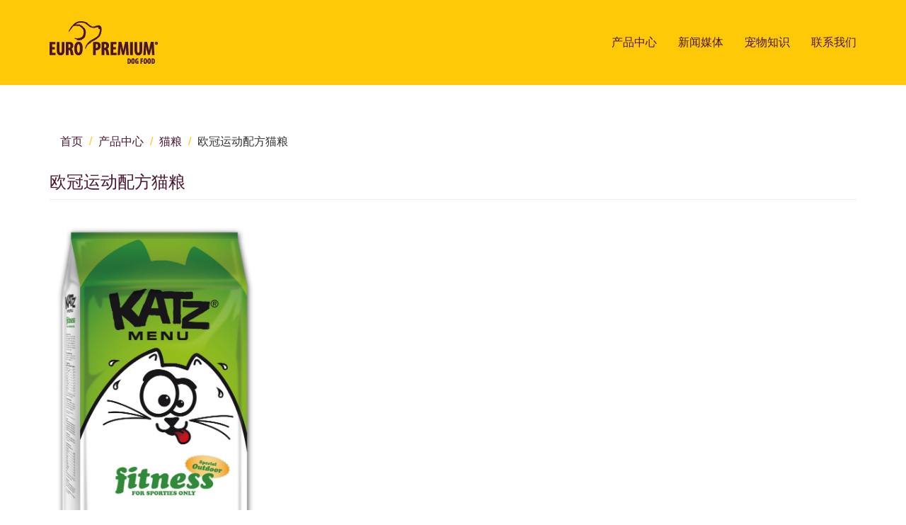

--- FILE ---
content_type: text/html; charset=utf-8
request_url: http://www.euro-premium.cn/product/fitness
body_size: 5292
content:
<!DOCTYPE html>
<html lang="zh-hans" dir="ltr">
<head>
  <link rel="profile" href="http://www.w3.org/1999/xhtml/vocab" />
  <meta name="viewport" content="width=device-width, initial-scale=1.0">
  <meta http-equiv="Content-Type" content="text/html; charset=utf-8" />
<link rel="shortcut icon" href="http://www.euro-premium.cn/sites/all/themes/europremium/favicon.ico" type="image/vnd.microsoft.icon" />
<meta name="description" content="有些猫喜欢享受大量时间在户外活动，其活动的区域要比在室内的猫大100倍以上。 欧冠运动猫粮是复合配方，并以优质鸡肉原料为主，能为爱猫补充户外活动所需的额外能量。 绿茶提取物，能够作为抗氧化剂清除体内能引起疾病的自由基，从而助力爱猫的自我保护系统和生理机能。 喂食指南（按成年体重）： 2-3 kg = 20-35 克 3-5 kg = 35-55 克 &gt;5 kg = 55-85 克 主要原料： 鸡肉 (22.5%)，小麦粉，脱水动物蛋白，动物性脂肪，大米，脱水鲑鱼，水解鸡肉，甜菜浆，干全蛋，啤酒酵母，卵磷脂，精制鳕鱼油，盐，低聚果糖，牛磺酸，绿茶。 成分分析（保证值）：粗蛋白(最少）: 30% - 粗脂肪（最少）: 17.5% - 粗纤维（最多）: 4.2% - 粗灰分（最多）: 8% - 水分（最多）：11% - 钙（最少）: 0.95% -" />
<meta name="keywords" content="猫粮, 运动猫粮, 挑嘴猫粮, 猫主粮, 天然猫粮" />
<meta name="generator" content="Drupal 7 (https://www.drupal.org)" />
<link rel="canonical" href="http://www.euro-premium.cn/product/fitness" />
<link rel="shortlink" href="http://www.euro-premium.cn/node/45" />
  <title>欧冠运动配方猫粮 | 欧冠宠物食品 | 猫粮 | 运动猫粮</title>
  <link type="text/css" rel="stylesheet" href="http://www.euro-premium.cn/sites/default/files/css/css_lQaZfjVpwP_oGNqdtWCSpJT1EMqXdMiU84ekLLxQnc4.css" media="all" />
<link type="text/css" rel="stylesheet" href="http://www.euro-premium.cn/sites/default/files/css/css_JCY_XIQAlFCN_AbvjWfbNrXAa03IOm7FrXUxsDgkibE.css" media="all" />
<link type="text/css" rel="stylesheet" href="http://www.euro-premium.cn/sites/default/files/css/css_NCOSdpoQnWWQHVcfG2o2skDLf8YSjSAlOAadPoELzbo.css" media="all" />
<link type="text/css" rel="stylesheet" href="http://www.euro-premium.cn/sites/default/files/css/css_fQgIldOHf-JI4AGIC0Hb7nbjJcJNzyWymeRfz8TGFtA.css" media="all" />
  <!-- HTML5 element support for IE6-8 -->
  <!--[if lt IE 9]>
    <script src="https://cdn.jsdelivr.net/html5shiv/3.7.3/html5shiv-printshiv.min.js"></script>
  <![endif]-->
  <script src="http://www.euro-premium.cn/sites/default/files/js/js_6UR8aB1w5-y_vdUUdWDWlX2QhWu_qIXlEGEV48YgV-c.js"></script>
<script src="http://www.euro-premium.cn/sites/default/files/js/js_q8AbQ3w_Ug2lQU0tkpfIMbs-CFDX0mLOFWSLkR7B-3Q.js"></script>
<script src="https://www.googletagmanager.com/gtag/js?id=UA-120809742-1"></script>
<script>window.dataLayer = window.dataLayer || [];function gtag(){dataLayer.push(arguments)};gtag("js", new Date());gtag("set", "developer_id.dMDhkMT", true);gtag("config", "UA-120809742-1", {"groups":"default","anonymize_ip":true});</script>
<script src="http://www.euro-premium.cn/sites/default/files/js/js_go-1W1KcO8tgtoyLZy8U-pUZ8MmzyzzimPDVuNb0olc.js"></script>
<script>jQuery.extend(Drupal.settings, {"basePath":"\/","pathPrefix":"","setHasJsCookie":0,"ajaxPageState":{"theme":"europremium","theme_token":"aOgeyHZxzYLT9FHfVIt1Zu2KDKMhY7ts_aKSqK7apJE","js":{"sites\/all\/themes\/europremium\/js\/europremium.js":1,"sites\/all\/themes\/bootstrap\/js\/bootstrap.js":1,"sites\/all\/modules\/jquery_update\/replace\/jquery\/2.2\/jquery.min.js":1,"misc\/jquery-extend-3.4.0.js":1,"misc\/jquery-html-prefilter-3.5.0-backport.js":1,"misc\/jquery.once.js":1,"misc\/drupal.js":1,"sites\/all\/modules\/jquery_update\/js\/jquery_browser.js":1,"public:\/\/languages\/zh-hans_Qd6rlSgTJTlFo1ysIMuAoINxT-VyWo--8WCWkWa_dWs.js":1,"sites\/all\/modules\/google_analytics\/googleanalytics.js":1,"https:\/\/www.googletagmanager.com\/gtag\/js?id=UA-120809742-1":1,"0":1,"sites\/all\/themes\/europremium\/js\/main.js":1,"sites\/all\/themes\/europremium\/bootstrap\/assets\/javascripts\/bootstrap\/affix.js":1,"sites\/all\/themes\/europremium\/bootstrap\/assets\/javascripts\/bootstrap\/alert.js":1,"sites\/all\/themes\/europremium\/bootstrap\/assets\/javascripts\/bootstrap\/button.js":1,"sites\/all\/themes\/europremium\/bootstrap\/assets\/javascripts\/bootstrap\/carousel.js":1,"sites\/all\/themes\/europremium\/bootstrap\/assets\/javascripts\/bootstrap\/collapse.js":1,"sites\/all\/themes\/europremium\/bootstrap\/assets\/javascripts\/bootstrap\/dropdown.js":1,"sites\/all\/themes\/europremium\/bootstrap\/assets\/javascripts\/bootstrap\/modal.js":1,"sites\/all\/themes\/europremium\/bootstrap\/assets\/javascripts\/bootstrap\/tooltip.js":1,"sites\/all\/themes\/europremium\/bootstrap\/assets\/javascripts\/bootstrap\/popover.js":1,"sites\/all\/themes\/europremium\/bootstrap\/assets\/javascripts\/bootstrap\/scrollspy.js":1,"sites\/all\/themes\/europremium\/bootstrap\/assets\/javascripts\/bootstrap\/tab.js":1,"sites\/all\/themes\/europremium\/bootstrap\/assets\/javascripts\/bootstrap\/transition.js":1},"css":{"modules\/system\/system.base.css":1,"modules\/field\/theme\/field.css":1,"modules\/node\/node.css":1,"sites\/all\/modules\/views\/css\/views.css":1,"sites\/all\/modules\/ctools\/css\/ctools.css":1,"sites\/all\/modules\/panels\/css\/panels.css":1,"sites\/all\/themes\/europremium\/css\/style.css":1}},"googleanalytics":{"account":["UA-120809742-1"],"trackOutbound":1,"trackMailto":1,"trackDownload":1,"trackDownloadExtensions":"7z|aac|arc|arj|asf|asx|avi|bin|csv|doc(x|m)?|dot(x|m)?|exe|flv|gif|gz|gzip|hqx|jar|jpe?g|js|mp(2|3|4|e?g)|mov(ie)?|msi|msp|pdf|phps|png|ppt(x|m)?|pot(x|m)?|pps(x|m)?|ppam|sld(x|m)?|thmx|qtm?|ra(m|r)?|sea|sit|tar|tgz|torrent|txt|wav|wma|wmv|wpd|xls(x|m|b)?|xlt(x|m)|xlam|xml|z|zip"},"bootstrap":{"anchorsFix":"0","anchorsSmoothScrolling":"0","formHasError":1,"popoverEnabled":1,"popoverOptions":{"animation":1,"html":0,"placement":"right","selector":"","trigger":"click","triggerAutoclose":1,"title":"","content":"","delay":0,"container":"body"},"tooltipEnabled":1,"tooltipOptions":{"animation":1,"html":0,"placement":"auto left","selector":"","trigger":"hover focus","delay":0,"container":"body"}}});</script>
</head>
<body class="navbar-is-fixed-top html not-front not-logged-in no-sidebars page-node page-node- page-node-45 node-type-product">
  <div id="skip-link">
    <a href="#main-content" class="element-invisible element-focusable">跳转到主要内容</a>
  </div>
    <header id="navbar" role="banner" class="navbar navbar-fixed-top navbar-default">
  <div class="container">
    <div class="navbar-header">
              <a class="logo navbar-btn pull-left" href="/" title="首页">
          <img class="logo-paars" src="http://www.euro-premium.cn/sites/all/themes/europremium/logo.png" alt="首页" /><img class="logo-wit" src="/sites/all/themes/europremium/logo-europremium-white.png" alt="home" />
        </a>
      
      
              <button type="button" class="navbar-toggle" data-toggle="collapse" data-target="#navbar-collapse">
          <span class="sr-only">Toggle navigation</span>
          <span class="icon-bar"></span>
          <span class="icon-bar"></span>
          <span class="icon-bar"></span>
        </button>
          </div>

          <div class="navbar-collapse collapse" id="navbar-collapse">
        <nav role="navigation">
                      <ul class="menu nav navbar-nav navbar-right"><li class="first leaf"><a href="/products" title="产品中心">产品中心</a></li>
<li class="leaf"><a href="/news">新闻媒体</a></li>
<li class="leaf"><a href="/know">宠物知识</a></li>
<li class="last leaf"><a href="/contact" title="联系我们">联系我们</a></li>
</ul>                                      </nav>
      </div>
      </div>
</header>

<div class="main-container container">

  <header role="banner" id="page-header">
    
      </header> <!-- /#page-header -->

  <div class="row">

    
    <section class="col-sm-12">
            <ol class="breadcrumb"><li><a href="/">首页</a></li>
<li><a href="/products">产品中心</a></li>
<li><a href="/cat">猫粮</a></li>
<li>欧冠运动配方猫粮</li>
</ol>      <a id="main-content"></a>
                    <h1 class="page-header">欧冠运动配方猫粮</h1>
                                                          <div class="region region-content">
    <section id="block-system-main" class="block block-system clearfix">

      
  <article id="node-45" class="node node-product clearfix">
    <div class="field field-name-body field-type-text-with-summary field-label-hidden"><div class="field-items"><div class="field-item even"><div class="product-layout-wrap">
<div class="product-image">
<img src="/sites/default/files/product/images/cat-fitness-2kg.jpg" alt="cat-fitness-2kg.jpg" /></div>
<div class="product-summary">
<p>有些猫喜欢享受大量时间在户外活动，其活动的区域要比在室内的猫大100倍以上。</p>
<p>欧冠运动猫粮是复合配方，并以优质鸡肉原料为主，能为爱猫补充户外活动所需的额外能量。</p>
<p>绿茶提取物，能够作为抗氧化剂清除体内能引起疾病的自由基，从而助力爱猫的自我保护系统和生理机能。</p>
</div>
</div>
<div class="feature-icon"><img src="/sites/default/files/product/images/cat-fitness-feature-icon.png" alt="cat-fitness-feature-icon.png" /></div>
<h3>喂食指南（按成年体重）：</h3>
<p>2-3 kg = 20-35 克 3-5 kg = 35-55 克 &gt;5 kg = 55-85 克</p>
<h3>主要原料：</h3>
<p>鸡肉 (22.5%)，小麦粉，脱水动物蛋白，动物性脂肪，大米，脱水鲑鱼，水解鸡肉，甜菜浆，干全蛋，啤酒酵母，卵磷脂，精制鳕鱼油，盐，低聚果糖，牛磺酸，绿茶。</p>
<p><strong>成分分析（保证值）：</strong>粗蛋白(最少）: 30% - 粗脂肪（最少）: 17.5% - 粗纤维（最多）: 4.2% - 粗灰分（最多）: 8% - 水分（最多）：11% - 钙（最少）: 0.95% - 磷（最少）：0.8% - 盐（最少）：0.2%</p>
<p><strong>营养添加剂(per kg)：</strong>E672 (维生素A): 11200 IU. E671 (维生素D): 800 IU. 维生素E：120 mg. E4 (铜): 15 mg. E1 (铁): 130 mg. E6 (锌): 150 mg. E5 (锰): 24 mg. E2 (碘): 1.2 mg. E8 (硒): 0.12 mg. 牛磺酸 0.8mg.– 含有经欧盟许可的防腐剂及抗氧化剂并符合饲料卫生标准。</p>
<h3>使用说明：</h3>
<p>请保持干燥，换食本食粮请于一周左右时间来逐步调整，并请根据喂食量参考表调整相应的喂食量。请将本食粮存放于阴凉、干爽的地方。为了避免窒息的危险，请将包装袋存放于儿童及宠物不能触及的地方。</p></div></div></div>    </article>

</section>
  </div>
    </section>

    
  </div>
</div>

  <footer class="footer">
      <div class="region region-footer">
  <div class="container">
    <section id="block-block-1" class="block block-block clearfix">

      
  <div class="row">
<div class="foot-menu col-xs-6 col-sm-2">
<ul class="list-unstyled text-center"><li><a href="/about">关于我们</a></li>
<li><a href="/contact">联系我们</a></li>
<li><a href="/news/our">公司新闻</a></li>
<li><a href="/news/pet">宠物新闻</a></li>
</ul></div>

<div class="foot-menu col-xs-6 col-sm-2">
<ul class="list-unstyled text-center"><li><a href="/dog">狗粮</a></li>
<li><a href="/cat">猫粮</a></li>
<li><a href="/know/dog">爱犬知识</a></li>
<li><a href="/know/cat">猫咪知识</a></li>
</ul></div>

<div class="foot-social col-xs-6 col-sm-2">
<p>关注微信公众号</p>
<img src="/sites/default/files/site/wx-eppetfood.jpg" alt="微信号：EPpetfood" /></div>

<div class="foot-social col-xs-6 col-sm-2">
<p>关注微博</p>
<img src="/sites/default/files/site/weibo-eppetfood.png" alt="关注微博" /></div>

<div class="foot-copy col-xs-12 col-sm-4">
<p>版权所有 上海练颖贸易有限公司 2019</p>
<address>
上海市嘉定区思义路520号<br /><abbr title="电话">P:</abbr> 021-62851081
</address>
<p>
<img src="/sites/default/files/site/icon-wnb.png" style="width: 16px;" alt="网安备份标" /><a href="https://beian.mps.gov.cn/#/query/webSearch?code=31011402011754" rel="noreferrer" target="_blank">沪公网安备31011402011754</a><br /><a href="https://beian.miit.gov.cn/" target="_blank" rel="noreferrer">沪ICP备07507099号-3</a><br /><a href="http://wap.scjgj.sh.gov.cn/businessCheck/verifKey.do?showType=extShow&amp;serial=9031000020180125131916000002341554-SAIC_SHOW_310000-gswonderswsupport2014081523676664&amp;signData=MEQCIEHn+rtmaJXEiPmqBBiECIefMnvc+NpVpr3wVYKd8nsdAiAx1RzAJCHDmCLdlwUqGAKz/UFjjqmKaqrnImQSyZRz/A==" target="_blank" rel="noreferrer"><img src="/sites/default/files/site/lz2.jpg" alt="工商亮照" style="width: 16px;" />电子营业执照</a>
<script>
<!--//--><![CDATA[// ><!--

var _hmt = _hmt || [];
(function() {
  var hm = document.createElement("script");
  hm.src = "https://hm.baidu.com/hm.js?8fc95e83d63829ba61e99d9a188b16f9";
  var s = document.getElementsByTagName("script")[0]; 
  s.parentNode.insertBefore(hm, s);
})();

//--><!]]>
</script></p>
</div>
</div>
</section>
  </div>
  </div>
  </footer>
  <script src="http://www.euro-premium.cn/sites/default/files/js/js_UJIG301HJr4tX6F7IJl3eEzI_6eWafD7OkQwjRzPsNc.js"></script>
<script src="http://www.euro-premium.cn/sites/default/files/js/js_MRdvkC2u4oGsp5wVxBG1pGV5NrCPW3mssHxIn6G9tGE.js"></script>
</body>
</html>


--- FILE ---
content_type: application/javascript
request_url: http://www.euro-premium.cn/sites/default/files/js/js_UJIG301HJr4tX6F7IJl3eEzI_6eWafD7OkQwjRzPsNc.js
body_size: 845
content:
(function($) {
  Drupal.behaviors.europremiumTheme = {
      attach: function(context) {
          // Replace cbpAnimatedHeader.js
          // Menu scroll effect
          var didScroll;
          var lastScrollTop = 5;
          var delta = 10; // Min 10 px scrollen
          var transparent = false;
          var transitionTimeout;
          var navbarHeight = 70; // Height of space between navbar and content
          if ($('.front #navbar').hasClass('navbar')) {
              transparent = true;
          }

          $(window).scroll(function(event) {
              didScroll = true;
          });

          setInterval(function() {
              if (didScroll) {
                  hasScrolled();
                  didScroll = false;
              }
          }, 200);

          function hasScrolled() {

              if ($(window).width() <= 991) {
                  if ($('.navbar-toggle').hasClass('collapsed in')) {
                      return false;
                  }
              }

              var st = $(this).scrollTop();

              // Make sure they scroll more than delta
              if (Math.abs(lastScrollTop - st) <= delta) {
                  return;
              }

              // If they scrolled down and are past the navbar, add class .nav-up.
              // This is necessary so you never see what is "behind" the navbar.
              if (st > lastScrollTop && st > navbarHeight) {
                  // Scroll Down
                  $('#navbar').addClass('nav-up');
                  transitionTimeout = setTimeout(function() {
                      $('#navbar').removeClass('nav-trans'); // Change it after it is hidden
                  }, 200);
              } else {
                  // Scroll Up
                  if (st + $(window).height() < $(document).height()) {
                      clearTimeout(transitionTimeout);
                      $('#navbar').removeClass('nav-up');
                  }
              }
              // Restore frontpage alpha menu
              if (transparent == true && st <= navbarHeight) {
                  $('#navbar').addClass('nav-trans');
              }
              lastScrollTop = st;
          }
          // Toggle opaque menu on mobile
          $('button.navbar-toggle').click(function(e) {
              if ($(this).attr('aria-expanded') == "false") {
                  $('.navbar').removeClass('nav-trans');
              } else {
                  if ($(window).scrollTop() <= navbarHeight) {
                      $('.navbar').addClass('nav-trans');
                  }
              }
          });

      }
  };
})(jQuery);
;
